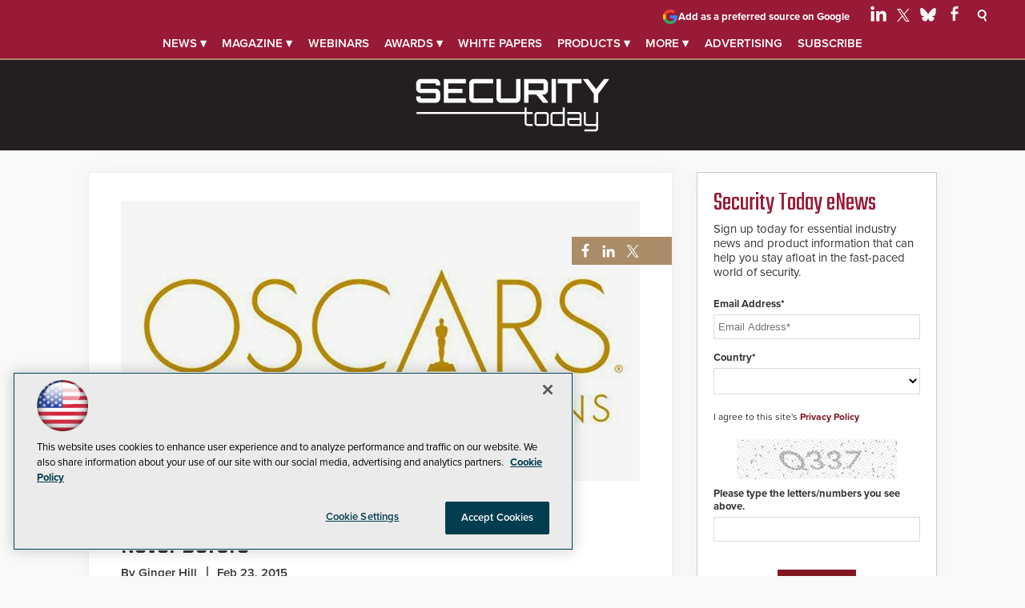

--- FILE ---
content_type: text/html; charset=utf-8
request_url: https://www.google.com/recaptcha/api2/aframe
body_size: 264
content:
<!DOCTYPE HTML><html><head><meta http-equiv="content-type" content="text/html; charset=UTF-8"></head><body><script nonce="1iEP1UrshMext3K46a_4wg">/** Anti-fraud and anti-abuse applications only. See google.com/recaptcha */ try{var clients={'sodar':'https://pagead2.googlesyndication.com/pagead/sodar?'};window.addEventListener("message",function(a){try{if(a.source===window.parent){var b=JSON.parse(a.data);var c=clients[b['id']];if(c){var d=document.createElement('img');d.src=c+b['params']+'&rc='+(localStorage.getItem("rc::a")?sessionStorage.getItem("rc::b"):"");window.document.body.appendChild(d);sessionStorage.setItem("rc::e",parseInt(sessionStorage.getItem("rc::e")||0)+1);localStorage.setItem("rc::h",'1768615297841');}}}catch(b){}});window.parent.postMessage("_grecaptcha_ready", "*");}catch(b){}</script></body></html>

--- FILE ---
content_type: application/javascript
request_url: https://ml314.com/utsync.ashx?pub=&adv=&et=0&eid=50202&ct=js&pi=&fp=&clid=&if=0&ps=&cl=&mlt=&data=&&cp=https%3A%2F%2Fsecuritytoday.com%2Farticles%2F2015%2F02%2F23%2Foscars-brought-heightened-security-like-never-before.aspx%3Fadmgarea%3Dmag&pv=1768615298489_rvyzfbcjq&bl=en-us@posix&cb=5796574&return=&ht=shex&d=&dc=&si=1768615298489_rvyzfbcjq&cid=&s=1280x720&rp=&v=2.8.0.252
body_size: 270
content:
_ml.setFPI('3658358894729625668');_ml.syncCallback({"es":true,"ds":true});